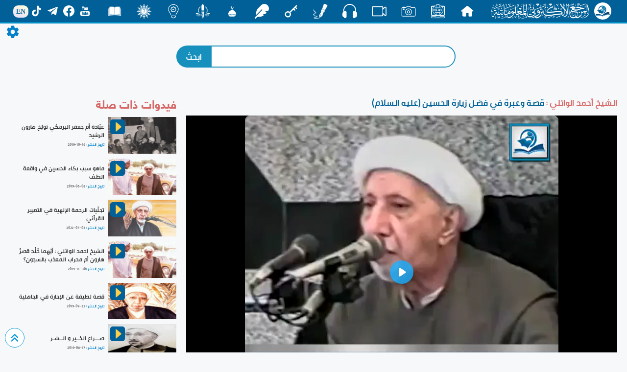

--- FILE ---
content_type: text/html; charset=UTF-8
request_url: https://almerja.net/video/watching.php?id=2148
body_size: 8555
content:


<!doctype html>
<html>
<head>
<meta charset="utf-8">
	<link rel="stylesheet" href="css/bootstrap.css">
	<link rel="stylesheet" href="css/css.0.0.2.css">
	<link rel="stylesheet" href="../aliCss/nightMode.0.0.0.css">
	<link rel="stylesheet" href="css/secreenResize.0.0.0.css">
	<link rel='stylesheet' href='css/fonts/fonts.css'>    

	<script type="text/javascript" src="js/jquery-3.3.1.min.js"></script>
	<link rel="shortcut icon" href="img/w_img/logo.png">
	<meta name="viewport" content="width=device-width, initial-scale=1">
<!-- Google Analytics -->
<script async src="https://www.googletagmanager.com/gtag/js?id=G-0C5CWLLYW6"></script>
<script>
  window.dataLayer = window.dataLayer || [];
  function gtag(){dataLayer.push(arguments);}
  gtag('js', new Date());

  gtag('config', 'G-0C5CWLLYW6');
</script>
<!-- End Google Analytics -->	
	
	<link rel="stylesheet" href="build/player4.css" />

<script>
      window.dataLayer = window.dataLayer || [];
      function gtag() {
        dataLayer.push(arguments);
      }
      gtag('js', new Date());
      gtag('config', 'UA-132699580-1');
</script>


      <meta charset="utf-8"> 
      <meta property="og:url"                content="http://almerja.com/video/watching.php?id=2148" />
      <meta property="og:type"               content="article" />
      <meta property="og:title"              content="قصة وعبرة في فضل زيارة الحسين (عليه السلام)" />
      <meta property="og:description"        content="المرجع الالكتروني للمعلوماتية" />
      <meta property="og:image"              content="http://almerja.com/video/img/small/1629445822-9629.jpg" />

      <meta property="og:site_name" content="almerja.com/video">

<title>
قصة وعبرة في فضل زيارة الحسين (عليه السلام)</title>
 </head>
 
<body dir="rtl" data-mode="light">
<div id="loader">
  <div class="spinner"></div>
</div>
<div id="content" style="display:block;">
	
<style>
#header{
	position: sticky;
	top: 0;
	z-index: 10;
	background-color: rgba(0,96,151,1);
	border-bottom: 3px solid #008ec5;
	padding: 0px 20px;
	display: flex;
	align-items: center;
	justify-content:space-around;
	color: #fff;
	user-select: none;
}
#header #h_r{
	display: flex;
	align-items: center;
	padding: 5px;
}
#header #h_r p:nth-child(1){
	width: 35px;
	height: 35px;
	background-color: #fff;
	border-radius: 50%;
	margin-left: 10px;
	display: flex;
	align-items: center;
	text-align: center;
}
#header #h_r p a{
	display: flex;
	align-items: center;
	text-align: center;		
}
#header #h_r p:nth-child(1) img{
	width: 35px;
	height: auto;
}
#header #h_r p:nth-child(2){
	display: flex;
	align-items: center;
}
#header #h_r p:nth-child(2) img{
	width: 200px;
	height: auto;
}
.h_c{
	display: flex;
	flex-wrap: wrap;
	align-items: center;
}
.h_c a{text-decoration: none;}
.h_c p{
	overflow: hidden;
	margin: 0;
	padding: 0;
	position: relative;
	text-align: center;
	min-width: 60px;
	min-height: 28px;
	max-height: 35px;
	display: flex;
	align-items: flex-start;
	justify-content: center;
	font-family: aliMath;
}
.h_c p span{
	position: absolute;
	left: 50%;
	transform: translateX(-50%);	
	transition: all 0.2s ease;
	bottom: -40px;
	color: #eee;
	font-weight: bold;
}
.h_c img{
	position: relative;
	transition: all 0.2s ease;
	width: 30px;
}
.h_c p{
	transition: all 0.1s ease;
	border-radius: 10px;
}
	#header .h_c p:hover{
		color: rgba(0,96,151,1);
		background-color: #fff;
	}
#header .h_c p:hover img{
	transform: translateY(-130%) scale(0);
}
#header .h_c p:hover span{
	color: rgba(0,96,151,1);
	bottom: -50%;
	transform: translate(-50%,-65%);
}
.h_l{
	display: flex;
	align-items: center;
	flex-wrap: wrap;
}
.h_l span{
	position: relative;
	background: -webkit-linear-gradient(290deg, rgb(233, 222, 250) 0%, rgb(251, 252, 219) 100%);
	background: -o-linear-gradient(290deg, rgb(233, 222, 250) 0%, rgb(251, 252, 219) 100%);
	background: linear-gradient(20deg, rgb(233, 222, 250) 0%, rgb(251, 252, 219) 100%);
	color: rgba(0,96,151,0.9);
	padding: 2.5px 6px;
	border-radius: 10px;
	margin-top: 2px;
	font-family: tahoma;
	font-size: 14px;
	font-weight: bold;
	transition: all 0.3s ease;
}
.h_l span:hover{
	transform: scale(1.2);
}
.h_l a{
	text-decoration: none;
	color: #fff;
	display: flex;
	flex-direction: column;
	align-items: center;
	justify-content: center;
}
.h_l a:hover{
	color: #FFDE4D;
}
.h_l img{
	width: 23px;
	height: auto;
	margin: 0 5px;
	position: relative;
	transition: all 0.3s ease;
}
.h_l img:hover{
	transform: scale(1.2);
}
.hiddenList{
	transform: scale(0.1) rotate(45deg);
	opacity: 0;
	min-width: 180px;
	padding: 20px 10px;
	position: fixed;
	z-index: 3;
	transition: all 0.3s ease;
	top: 60px;
	left: -210px;
	background: linear-gradient(109.6deg, rgb(69, 179, 224) 11.2%, rgb(102, 51, 153) 100.2%);
	background-size: cover;
	border-radius: 10px;
	border: 1px solid #ddd;
}
	.hiddenList_action{
		transform: translateX(220px) scale(1);
		opacity: 0.8;
	}
	.hiddenList .h_l{		
		justify-content: center;
		padding: 5px;
		border-radius: 20px;
		border: 2px solid rgba(255,255,255,0.2);
	}
	.hiddenList .h_c{
		margin-top: 20px;
		display: block;
	}
	.hiddenList .h_c p{
		width: auto;
		justify-content: flex-start;
		position: relative;
		transition: all 0.3s ease;
		margin-top: 2px;
	}
	.hiddenList .h_c p:hover{
		padding-right: 10px;
	}
	.hiddenList .h_c span{
		position:static;
	}
	.hiddenList .h_c p a{
		display: flex;	
		align-items: center;
	}	
	/*Nav Icon */
.nav-icon-5{
  width: 35px;
  height: 30px;
  margin: 0px 10px;
  position: fixed;
  z-index: 999;
  left: 10px;
  top: 9px;
  cursor: pointer;
  display: none;
}
.nav-icon-5 span{
  background-color: #fff;
  position: absolute;
  border-radius: 2px;
  transition: .3s cubic-bezier(.8, .5, .2, 1.4);
  width:100%;
  height: 4px;
  transition-duration: 500ms
}
.nav-icon-5:hover span{
  background: linear-gradient(135deg, #f5f7fa 0%, #c3cfe2 100%);
}
.nav-icon-5 span:nth-child(1){
  top:0px;
  left: 0px;
}
.nav-icon-5 span:nth-child(2){
  top:10px;
  left: 0px;
  opacity:1;
}
.nav-icon-5 span:nth-child(3){
  bottom:6px;
  left: 0px;
}
.web_mode{
	width: 40px;height: 40px;border-radius:50%;background-color:#006097;display: flex;align-items: center;justify-content:center;
}
.web_mode img{
	max-width:25px;height: auto;
}
@media only screen and (max-width: 1150px) {
	#header{
		justify-content: flex-start;
	}
	#header .h_l{
		display: none;
	}
	.nav-icon-5{
		display: block;
	}
}
@media only screen and (max-width: 1000px) {
	#header .h_c{
		display: none;
	}
}		
</style>	
	
  <div class="icon nav-icon-5">
    <span></span>
    <span></span>
    <span></span>
  </div>

	
	
	
<div id="header">
	<div id="h_r">
		<p>
			<a href="https://almerja.com/">
				<img style="margin-left: 10px;" src="https://almerja.com/aliImg/img24/logo.png" />
			</a>
		</p>
		<p>
			<a href="https://almerja.com/">
				<img src="https://almerja.com/aliImg/img24/webName.png" />
			</a>
		</p>
	</div>
	<div class="h_c">
		<p>
			<a href="index.php">
				<img src="https://almerja.com/aliImg/img24/home.svg" />
				<span> الرئيسية </span>
			</a>
		</p>		
		<p>
			<a href="https://www.almerja.com/almerjaNews.php">
				<img src="https://almerja.com/aliImg/img24/news.svg" />
				<span> الأخبار </span>
			</a>
		</p>		
		<p>
			<a href="https://almerja.com/ph">
				<img src="https://almerja.com/aliImg/img24/ph.svg" />
				<span> صور </span>
			</a>
		</p>
		<p>
			<a href="https://almerja.com/video/">
				<img src="https://almerja.com/aliImg/img24/video.svg" />
				<span> فيديو </span>
			</a>
		</p>
		<p>
			<a href="https://almerja.com/sound/">
				<img src="https://almerja.com/aliImg/img24/sound.svg" />
				<span> صوت </span>
			</a>
		</p>	
		<p>
			<a href="https://www.almerja.com/aklam/index.php">
				<img src="https://almerja.com/aliImg/img24/aklam.png" />
				<span> أقلام </span>
			</a>
		</p>
		<p>
			<a href="https://www.almerja.com/key/index.php">
				<img src="https://www.almerja.com/aliImg/img24/key.svg" />
				<span> مفتاح </span>
			</a>
		</p>		
		<p>
			<a href="https://almerja.com/reshafat/">
				<img src="https://almerja.com/aliImg/img24/rashafat.svg" />
				<span> رشفات </span>
			</a>
		</p>		
		<p>
			<a href="https://www.almerja.com/mshkat/">
				<img src="https://almerja.com/aliImg/img24/mshkat.svg" />
				<span> المشكاة </span>
			</a>
		</p>
		<p>
			<a href="https://almerja.com/leaflet/index.php">
				<img src="https://almerja.com/aliImg/img24/mnshoor_w.png" />
				<span> منشور </span>
			</a>
		</p>
		<p>
			<a href="https://www.almerja.com/azaat/index.php">
				<img src="https://almerja.com/aliImg/img24/idea.svg" />
				<span> اضاءات </span>
			</a>
		</p>		
		<p>
			<a href="https://www.almerja.com/thaqef/index.php">
				<img src="https://almerja.com/aliImg/img24/thaqef.png" />
				<span> ثقف </span>
			</a>
		</p>
		<p>
			<a href="https://www.almerja.com/story.php">
				<img src="https://almerja.com/aliImg/story.png" />
				<span> قصص </span>
			</a>
		</p>		
	</div>
	<div class="h_l">
		<a href="https://www.youtube.com/@almerja"><img src="https://almerja.com/aliImg/img24/youtube.svg" /></a>
		<a href="https://www.facebook.com/almerjawebsite"><img src="https://almerja.com/aliImg/img24/facebook.svg" /></a>
		<a href="https://t.me/almerjaweb"><img src="https://almerja.com/aliImg/img24/telegram.svg" /></a>
		<a href="https://www.tiktok.com/@almerja"><img src="https://almerja.com/aliImg/img24/tiktok.svg" /></a>
		<a href="https://almerja.com/en/">
			<span>EN</span>
		</a>
	</div>
</div>
<!--	<div id="en" style="display: flex;">
		<div class="enGo" alt="en">
			<span><a href="en/">EN</a></span>
		</div>	
	</div> -->




<div class="hiddenList">
	<div class="h_l">1</div>
	<div class="h_c"></div>	
</div>	



<script>

	var SoHiddenList = $('#header .h_l').html();
	var webSec = $('#header .h_c').html();
	$('.hiddenList .h_l').html(SoHiddenList);
	$('.hiddenList .h_c').html(webSec);
	
	


	$('.nav-icon-5').click(function(){
		$('.hiddenList').fadeIn().toggleClass('hiddenList_action');
	})

$(window).resize(function() {
    //do something

    var width = $(document).width();
    if(width>930){
		$('.hiddenList').removeClass('hiddenList_action');
	}
});	
	
	
	
</script>		

	<style>
		.h_c p {font-family:PNU}
		#header .h_c p:hover span{bottom: -7px;}
	</style>
	
<div id="setting" style="font-family:PNU;">
	<img id="setting-icon" src="../aliImg/setting.png">
	<div id="list">
		<div style="display: flex;align-items: center;justify-content: space-around;">
			الوضع الليلي
			<div class="web_mode">
				<img src="../aliImg/moon.svg">
			</div>
		</div>
	</div>
</div>
	
	
	<div id="intNightMode">0</div>	
 
	
	<div id="background"></div>
	<div id="return-to-top" >
		<img class="img-responsive" src="img/w_img/top.svg" />
    </div>  	
	
	
	



    
	
    <div id="header-margin"></div>	
	
	<form method="get" action="search.php">
	<div class="search">
		<div>			
				<input id="s-t" name="search" type="text" autocomplete="off" />
				<input name="submit" type="submit" value="ابحث" />	
			<div id="searchResult" style="background:#fff;padding:3px 10px;width:100%;position:absolute;top:55px;z-index:9;border-radius:10px;border:1px solid #bbb;-webkit-box-shadow: 0 0 10px 1px #bbb;box-shadow: 0 0 10px 1px #bbb;display:none;">
			</div>
		</div>
	</div>
	</form>	

<script>
$(document).ready(function(){
	$('body').click(function(){
		$('#searchResult').hide();
	})
            $('#s-t').keyup(function(e){				
                  e.preventDefault();
                  var minlength = 2,
                      text = $(this).val();
            if (text.length >= minlength ) {
              $.ajax({
                type: 'POST',
                url: 'result.php',
                data: {txt: text},
                success: function(data){
                  $("#searchResult").html(data);
                }
              });
            }else{
				$('#searchResult').hide();
			}
            });
});		
</script>	
	




<span id="lg" style="display:none;">img/video/1629445822-1263.mp4</span>
<div class="watchingVideo">
	<div id="right">
		<h3>
			<span><a href="archive.php?fid=7">الشيخ أحمد الوائلي : </a></span>
			<s id="w-title">قصة وعبرة في فضل زيارة الحسين (عليه السلام)</s>
		</h3>

<!--video player-->
	<div class="video">
		<video style="max-height:95vh;" style="width:100%;max-width:600px;border-radius: 0;" autoplay poster="https://www.almerja.com/video/img/small/1629445822-9629.jpg" id="player" >
		<source src="img/video/1629445822-1263.mp4" type="video/mp4" size="576" />
			<source src="img/video/small/1629445822-1263.mp4" type="video/mp4" size="240" />		
		
		</video>
	</div>	
<!--video player-->


		<div id="like-seen">
			<div id="seen">
		<!--		<img onClick="da()" title="تحميل" style="width: 35px;cursor: pointer;" src="img/w_img/download.svg" /> -->
			    <a href="img/video/1629445822-1263.mp4" download="قصة وعبرة في فضل زيارة الحسين (عليه السلام).mp4">
				  <img title="تحميل" class="download" style="width: 35px;cursor: pointer;" src="img/w_img/download.svg" />
			    </a>
				<img id="share" class="share" title="مشاركة" style="width: 35px;" src="img/w_img/share.svg" />
				<img class="seen" src="img/w_img/uses.png" />
				<p>3812</p>				
			</div>
			<div id="like">
				<p>هل اعجبك الفيديو ؟</p>
				<p><img onClick="like(2148)" class="img-responsive" src="img/w_img/like.png" /></p>
			</div>		
		</div>
				
		<h4>الفيديوهات الأكثر اعجاباً  </h4>
		<div id="topLike">
						<div>
			  <img class="img-responsive" src="https://almerja.com/video/img/small/1584184720-7340.jpg" alt="نصائح سماحة السيد (دام ظلّه) للشباب المؤمن" />
			  <img src="img/w_img/videocamera3.png" />
				<a href="watching.php?id=1510">
				<p>
					نصائح سماحة السيد (دام ظلّه) للشباب المؤمن				</p>
				</a>
			</div>
						<div>
			  <img class="img-responsive" src="https://almerja.com/video/img/small/1716381484-3724.jpg" alt="كيف نظّم الإسلام العلاقات الأسريّة؟" />
			  <img src="img/w_img/videocamera3.png" />
				<a href="watching.php?id=3311">
				<p>
					كيف نظّم الإسلام العلاقات الأسريّة؟				</p>
				</a>
			</div>
						<div>
			  <img class="img-responsive" src="https://almerja.com/video/img/small/1560156621-7744.jpg" alt="فاتقوا فتنةً لا تصيبنَّ الذينَ ظلموا منكُم خاصّةً، أمّا وقد وقعتْ الفتنةُ فحاولوا إطفاءَها" />
			  <img src="img/w_img/videocamera3.png" />
				<a href="watching.php?id=299">
				<p>
					فاتقوا فتنةً لا تصيبنَّ الذينَ ظلموا منكُم خاصّةً، أمّا وقد وقعتْ الفتنةُ فحاولوا إطفاءَها				</p>
				</a>
			</div>
						<div>
			  <img class="img-responsive" src="https://almerja.com/video/img/small/1560156559-7285.jpg" alt="لا تغلبنّكُم الأفكارُ الضيقةُ والانانياتُ الشخصيّةُ" />
			  <img src="img/w_img/videocamera3.png" />
				<a href="watching.php?id=298">
				<p>
					لا تغلبنّكُم الأفكارُ الضيقةُ والانانياتُ الشخصيّةُ				</p>
				</a>
			</div>
						<div>
			  <img class="img-responsive" src="https://almerja.com/video/img/small/1705053291-5810.jpg" alt="مِنْ وَصيّةِ الإمامِ الصادقِ عليهِ السَّلامُ لعَبدِ اللهِ بنِ جُندَب - 7 -" />
			  <img src="img/w_img/videocamera3.png" />
				<a href="watching.php?id=3033">
				<p>
					مِنْ وَصيّةِ الإمامِ الصادقِ عليهِ السَّلامُ لعَبدِ اللهِ بنِ جُندَب - 7 -				</p>
				</a>
			</div>
						<div>
			  <img class="img-responsive" src="https://almerja.com/video/img/small/1609172447-7558.jpg" alt="  عقيدَتُنا في البَدَاء " />
			  <img src="img/w_img/videocamera3.png" />
				<a href="watching.php?id=1852">
				<p>
					  عقيدَتُنا في البَدَاء 				</p>
				</a>
			</div>
						<div>
			  <img class="img-responsive" src="https://almerja.com/video/img/small/1712295264-1538.jpg" alt="من سيرة أمير المؤمنين (عليه السلام) في شهر رمضان" />
			  <img src="img/w_img/videocamera3.png" />
				<a href="watching.php?id=3202">
				<p>
					من سيرة أمير المؤمنين (عليه السلام) في شهر رمضان				</p>
				</a>
			</div>
						<div>
			  <img class="img-responsive" src="https://almerja.com/video/img/small/1716381160-2521.jpg" alt="مبادئ الإسلام في تنظيم الأسرة الصالحة" />
			  <img src="img/w_img/videocamera3.png" />
				<a href="watching.php?id=3310">
				<p>
					مبادئ الإسلام في تنظيم الأسرة الصالحة				</p>
				</a>
			</div>
						<div>
			  <img class="img-responsive" src="https://almerja.com/video/img/small/1560145629-7811.jpg" alt="ليهتمْ طلاّبُ العلمِ الجامعيِّ والأساتذةِ فيهِ بالإحاطةِ بما يتعلّقُ بمجالِ تخصُّصِهم" />
			  <img src="img/w_img/videocamera3.png" />
				<a href="watching.php?id=236">
				<p>
					ليهتمْ طلاّبُ العلمِ الجامعيِّ والأساتذةِ فيهِ بالإحاطةِ بما يتعلّقُ بمجالِ تخصُّصِهم				</p>
				</a>
			</div>
						<div>
			  <img class="img-responsive" src="https://almerja.com/video/img/small/1665138698-8526.jpg" alt="مِن وصيّةِ النَّبيِّ الأعظمِ مُحَمَّدٍ-صلّى اللهُ عليهِ وآلهِ- لأبي ذرٍّ الغِفَاريِّ ( 11 )" />
			  <img src="img/w_img/videocamera3.png" />
				<a href="watching.php?id=2501">
				<p>
					مِن وصيّةِ النَّبيِّ الأعظمِ مُحَمَّدٍ-صلّى اللهُ عليهِ وآلهِ- لأبي ذرٍّ الغِفَاريِّ ( 11 )				</p>
				</a>
			</div>
						<div>
			  <img class="img-responsive" src="https://almerja.com/video/img/small/1629982695-5186.jpg" alt="عبيرُ كَربلاء" />
			  <img src="img/w_img/videocamera3.png" />
				<a href="watching.php?id=2156">
				<p>
					عبيرُ كَربلاء				</p>
				</a>
			</div>
						<div>
			  <img class="img-responsive" src="https://almerja.com/video/img/small/1560145769-7284.jpg" alt="ليهتمَّ أحدكُم بخُلُقِ من يتزوجَها ودينِها ومنبتِها، ولا يبالغنَّ في الاهتمامِ بالجمالِ والمظهرِ" />
			  <img src="img/w_img/videocamera3.png" />
				<a href="watching.php?id=237">
				<p>
					ليهتمَّ أحدكُم بخُلُقِ من يتزوجَها ودينِها ومنبتِها، ولا يبالغنَّ في الاهتمامِ بالجمالِ والمظهرِ				</p>
				</a>
			</div>
						<div>
			  <img class="img-responsive" src="https://almerja.com/video/img/small/1599384725-2674.jpg" alt="مؤسَّسَاتُنا العامِلَةُ في أزمَةِ كورونا" />
			  <img src="img/w_img/videocamera3.png" />
				<a href="watching.php?id=1699">
				<p>
					مؤسَّسَاتُنا العامِلَةُ في أزمَةِ كورونا				</p>
				</a>
			</div>
						<div>
			  <img class="img-responsive" src="https://almerja.com/video/img/small/1661947471-1425.jpg" alt="مِن وصيّةِ النَّبيِّ الأعظمِ مُحَمَّدٍ-صلّى اللهُ عليهِ وآلهِ- لأبي ذرٍّ الغِفَاريِّ ( 10 )" />
			  <img src="img/w_img/videocamera3.png" />
				<a href="watching.php?id=2480">
				<p>
					مِن وصيّةِ النَّبيِّ الأعظمِ مُحَمَّدٍ-صلّى اللهُ عليهِ وآلهِ- لأبي ذرٍّ الغِفَاريِّ ( 10 )				</p>
				</a>
			</div>
						<div>
			  <img class="img-responsive" src="https://almerja.com/video/img/small/1600589507-4930.jpg" alt="مواقفُ المرجعيّةِ الدينيّةِ العُليا في جُملةٍ من القضايا العراقيّةِ المُهمّةِ" />
			  <img src="img/w_img/videocamera3.png" />
				<a href="watching.php?id=1721">
				<p>
					مواقفُ المرجعيّةِ الدينيّةِ العُليا في جُملةٍ من القضايا العراقيّةِ المُهمّةِ				</p>
				</a>
			</div>
						<div>
			  <img class="img-responsive" src="https://almerja.com/video/img/small/1597828211-9941.jpg" alt="إستفتاءٌ حولَ مراسِمِ عزاءِ الإمامِ الحُسينِ (عليهِ السّلامُ) في شَهرِ المُحرّمِ الحرامِ" />
			  <img src="img/w_img/videocamera3.png" />
				<a href="watching.php?id=1665">
				<p>
					إستفتاءٌ حولَ مراسِمِ عزاءِ الإمامِ الحُسينِ (عليهِ السّلامُ) في شَهرِ المُحرّمِ الحرامِ				</p>
				</a>
			</div>
						<div>
			  <img class="img-responsive" src="https://almerja.com/video/img/small/1670336911-5724.jpg" alt="بيعة الغدير.. تنصيبٌ سماويّ" />
			  <img src="img/w_img/videocamera3.png" />
				<a href="watching.php?id=2520">
				<p>
					بيعة الغدير.. تنصيبٌ سماويّ				</p>
				</a>
			</div>
						<div>
			  <img class="img-responsive" src="https://almerja.com/video/img/small/1708322990-8941.jpg" alt="أوبريت (عهد الخدامة) ..عهدُ الوفاءِ وميثاقُ الولاءِ لسيّد الماءِ" />
			  <img src="img/w_img/videocamera3.png" />
				<a href="watching.php?id=3120">
				<p>
					أوبريت (عهد الخدامة) ..عهدُ الوفاءِ وميثاقُ الولاءِ لسيّد الماءِ				</p>
				</a>
			</div>
						<div>
			  <img class="img-responsive" src="https://almerja.com/video/img/small/1616064611-7373.jpg" alt="ما الدليل على صحة السجود على التربة الحسينية؟" />
			  <img src="img/w_img/videocamera3.png" />
				<a href="watching.php?id=1944">
				<p>
					ما الدليل على صحة السجود على التربة الحسينية؟				</p>
				</a>
			</div>
						<div>
			  <img class="img-responsive" src="https://almerja.com/video/img/small/1711717550-6651.jpg" alt="صاحب اللثام | الرادود علي العنبر" />
			  <img src="img/w_img/videocamera3.png" />
				<a href="watching.php?id=3181">
				<p>
					صاحب اللثام | الرادود علي العنبر				</p>
				</a>
			</div>
						<div>
			  <img class="img-responsive" src="https://almerja.com/video/img/small/1613060350-3088.jpg" alt="قصة لطيفة (الناس أعداء ما جهلوا)" />
			  <img src="img/w_img/videocamera3.png" />
				<a href="watching.php?id=1905">
				<p>
					قصة لطيفة (الناس أعداء ما جهلوا)				</p>
				</a>
			</div>
						<div>
			  <img class="img-responsive" src="https://almerja.com/video/img/small/1560056481-8670.jpg" alt="ما هو معنى الحياة و الموت عند الامام الحسين (عليه السلام)؟" />
			  <img src="img/w_img/videocamera3.png" />
				<a href="watching.php?id=127">
				<p>
					ما هو معنى الحياة و الموت عند الامام الحسين (عليه السلام)؟				</p>
				</a>
			</div>
						<div>
			  <img class="img-responsive" src="https://almerja.com/video/img/small/1562327912-8887.jpg" alt=" في عيد الام ... قصيدة رائعة للشيخ احمد الوائلي (رضوان الله عليه)" />
			  <img src="img/w_img/videocamera3.png" />
				<a href="watching.php?id=1095">
				<p>
					 في عيد الام ... قصيدة رائعة للشيخ احمد الوائلي (رضوان الله عليه)				</p>
				</a>
			</div>
						<div>
			  <img class="img-responsive" src="https://almerja.com/video/img/small/1638182084-6724.jpg" alt="لا تستعجلِ الحُكمَ على الآخرين" />
			  <img src="img/w_img/videocamera3.png" />
				<a href="watching.php?id=2261">
				<p>
					لا تستعجلِ الحُكمَ على الآخرين				</p>
				</a>
			</div>
			
		</div>
		
	</div>
	
	<script>
		function like(id){
			var pageN = parseInt(id);
					  $.ajax({
					   type: 'POST',
						url: 'like.php',
					   data: {id:id},
					   beforeSend: function(){
						  $('#like').html(
							  '<div>'+
								 '<img style="max-width:40px;height:auto;" src="img/w_img/loading.gif" />'+
							  '</div>'
						  );
					   },
					   success: function(data){
						  $('body').append(data);                              				                          
					   }
					   });		
		}		
	</script>
	
		<div id="left">


		<h3> فيدوات ذات صلة </h3>
				<div class="related-v">
			<div>
				<a href="watching.php?id=1275">
					<img class="img-responsive" child="1" src="https://almerja.com/video/img/small/1571208589-9243.jpg" alt="عبّادة أم جعفر البرمكي  توبّخ هارون الرشيد" />
					<img class="img-responsive" child="2" src="img/w_img/play.png" />
				</a>

			</div>
			<div>
				<p><a href="watching.php?id=1275">عبّادة أم جعفر البرمكي  توبّخ هارون الرشيد</a></p>
				<p>
					<span>تاريخ النشر :</span>
					<span dir="ltr">2019-10-16</span>
				
				</p>
			</div>
		</div>
				<div class="related-v">
			<div>
				<a href="watching.php?id=117">
					<img class="img-responsive" child="1" src="https://almerja.com/video/img/small/1560005329-3356.jpg" alt="ماهو سبب بكاء الحسين في واقعة الطف" />
					<img class="img-responsive" child="2" src="img/w_img/play.png" />
				</a>

			</div>
			<div>
				<p><a href="watching.php?id=117">ماهو سبب بكاء الحسين في واقعة الطف</a></p>
				<p>
					<span>تاريخ النشر :</span>
					<span dir="ltr">2019-06-08</span>
				
				</p>
			</div>
		</div>
				<div class="related-v">
			<div>
				<a href="watching.php?id=2434">
					<img class="img-responsive" child="1" src="https://almerja.com/video/img/small/1656851127-1817.jpg" alt="تجلّيات الرحمة الإلهية في التعبير القرآني" />
					<img class="img-responsive" child="2" src="img/w_img/play.png" />
				</a>

			</div>
			<div>
				<p><a href="watching.php?id=2434">تجلّيات الرحمة الإلهية في التعبير القرآني</a></p>
				<p>
					<span>تاريخ النشر :</span>
					<span dir="ltr">2022-07-03</span>
				
				</p>
			</div>
		</div>
				<div class="related-v">
			<div>
				<a href="watching.php?id=1395">
					<img class="img-responsive" child="1" src="https://almerja.com/video/img/small/1575112436-8709.jpg" alt="الشيخ احمد الوائلي : أيّهما خَلُد  قصرُ هارون أم محراب المعذب بالسجون؟" />
					<img class="img-responsive" child="2" src="img/w_img/play.png" />
				</a>

			</div>
			<div>
				<p><a href="watching.php?id=1395">الشيخ احمد الوائلي : أيّهما خَلُد  قصرُ هارون أم محراب المعذب بالسجون؟</a></p>
				<p>
					<span>تاريخ النشر :</span>
					<span dir="ltr">2019-11-30</span>
				
				</p>
			</div>
		</div>
				<div class="related-v">
			<div>
				<a href="watching.php?id=1232">
					<img class="img-responsive" child="1" src="https://almerja.com/video/img/small/1569145883-7829.jpg" alt="قصة لطيفة عن الإجارة في الجاهلية" />
					<img class="img-responsive" child="2" src="img/w_img/play.png" />
				</a>

			</div>
			<div>
				<p><a href="watching.php?id=1232">قصة لطيفة عن الإجارة في الجاهلية</a></p>
				<p>
					<span>تاريخ النشر :</span>
					<span dir="ltr">2019-09-22</span>
				
				</p>
			</div>
		</div>
				<div class="related-v">
			<div>
				<a href="watching.php?id=530">
					<img class="img-responsive" child="1" src="https://almerja.com/video/img/small/1560768308-9399.jpg" alt="صـــراع الخــير و الــشـر" />
					<img class="img-responsive" child="2" src="img/w_img/play.png" />
				</a>

			</div>
			<div>
				<p><a href="watching.php?id=530">صـــراع الخــير و الــشـر</a></p>
				<p>
					<span>تاريخ النشر :</span>
					<span dir="ltr">2019-06-17</span>
				
				</p>
			</div>
		</div>
				<div class="related-v">
			<div>
				<a href="watching.php?id=1984">
					<img class="img-responsive" child="1" src="https://almerja.com/video/img/small/1618398975-3602.jpg" alt="لعن الله المتشبّهين بالنساء والمتشبّهات بالرجال" />
					<img class="img-responsive" child="2" src="img/w_img/play.png" />
				</a>

			</div>
			<div>
				<p><a href="watching.php?id=1984">لعن الله المتشبّهين بالنساء والمتشبّهات بالرجال</a></p>
				<p>
					<span>تاريخ النشر :</span>
					<span dir="ltr">2021-04-14</span>
				
				</p>
			</div>
		</div>
				<div class="related-v">
			<div>
				<a href="watching.php?id=1353">
					<img class="img-responsive" child="1" src="https://almerja.com/video/img/small/1573720323-1466.jpg" alt="الشيخ احمد الوائلي : لماذا يُعدُّ المرتد خطراً على الأمة الإسلامية" />
					<img class="img-responsive" child="2" src="img/w_img/play.png" />
				</a>

			</div>
			<div>
				<p><a href="watching.php?id=1353">الشيخ احمد الوائلي : لماذا يُعدُّ المرتد خطراً على الأمة الإسلامية</a></p>
				<p>
					<span>تاريخ النشر :</span>
					<span dir="ltr">2019-11-14</span>
				
				</p>
			</div>
		</div>
				<div class="related-v">
			<div>
				<a href="watching.php?id=597">
					<img class="img-responsive" child="1" src="https://almerja.com/video/img/small/1560863365-3626.jpg" alt="الله يأمر بالإحسان للمسلم و الكافر" />
					<img class="img-responsive" child="2" src="img/w_img/play.png" />
				</a>

			</div>
			<div>
				<p><a href="watching.php?id=597">الله يأمر بالإحسان للمسلم و الكافر</a></p>
				<p>
					<span>تاريخ النشر :</span>
					<span dir="ltr">2019-06-18</span>
				
				</p>
			</div>
		</div>
				<div class="related-v">
			<div>
				<a href="watching.php?id=2868">
					<img class="img-responsive" child="1" src="https://almerja.com/video/img/small/1694172305-1432.jpg" alt="مأساة التفجّر السكاني" />
					<img class="img-responsive" child="2" src="img/w_img/play.png" />
				</a>

			</div>
			<div>
				<p><a href="watching.php?id=2868">مأساة التفجّر السكاني</a></p>
				<p>
					<span>تاريخ النشر :</span>
					<span dir="ltr">2023-09-08</span>
				
				</p>
			</div>
		</div>
				<div class="related-v">
			<div>
				<a href="watching.php?id=2290">
					<img class="img-responsive" child="1" src="https://almerja.com/video/img/small/1640185409-4872.jpg" alt="الرغيف.. سلاح الظالمين لتركيع الشعوب واستعبادها" />
					<img class="img-responsive" child="2" src="img/w_img/play.png" />
				</a>

			</div>
			<div>
				<p><a href="watching.php?id=2290">الرغيف.. سلاح الظالمين لتركيع الشعوب واستعبادها</a></p>
				<p>
					<span>تاريخ النشر :</span>
					<span dir="ltr">2021-12-22</span>
				
				</p>
			</div>
		</div>
				<div class="related-v">
			<div>
				<a href="watching.php?id=2573">
					<img class="img-responsive" child="1" src="https://almerja.com/video/img/small/1679127024-6592.jpg" alt="هل الوالدن مسؤولان عن سعادة الأبناء وشقائهم؟" />
					<img class="img-responsive" child="2" src="img/w_img/play.png" />
				</a>

			</div>
			<div>
				<p><a href="watching.php?id=2573">هل الوالدن مسؤولان عن سعادة الأبناء وشقائهم؟</a></p>
				<p>
					<span>تاريخ النشر :</span>
					<span dir="ltr">2023-03-18</span>
				
				</p>
			</div>
		</div>
				<div class="related-v">
			<div>
				<a href="watching.php?id=741">
					<img class="img-responsive" child="1" src="https://almerja.com/video/img/small/1561279406-8159.jpg" alt="من يفسد المجتمع؟" />
					<img class="img-responsive" child="2" src="img/w_img/play.png" />
				</a>

			</div>
			<div>
				<p><a href="watching.php?id=741">من يفسد المجتمع؟</a></p>
				<p>
					<span>تاريخ النشر :</span>
					<span dir="ltr">2019-06-23</span>
				
				</p>
			</div>
		</div>
				<div class="related-v">
			<div>
				<a href="watching.php?id=872">
					<img class="img-responsive" child="1" src="https://almerja.com/video/img/small/1561708860-6868.jpg" alt="إكرام الكريم والترفع عن اللئيم" />
					<img class="img-responsive" child="2" src="img/w_img/play.png" />
				</a>

			</div>
			<div>
				<p><a href="watching.php?id=872">إكرام الكريم والترفع عن اللئيم</a></p>
				<p>
					<span>تاريخ النشر :</span>
					<span dir="ltr">2019-06-28</span>
				
				</p>
			</div>
		</div>
				<div class="related-v">
			<div>
				<a href="watching.php?id=1189">
					<img class="img-responsive" child="1" src="https://almerja.com/video/img/small/1567686062-7121.jpg" alt="بعض الأشخاص أكبر من الدنيا" />
					<img class="img-responsive" child="2" src="img/w_img/play.png" />
				</a>

			</div>
			<div>
				<p><a href="watching.php?id=1189">بعض الأشخاص أكبر من الدنيا</a></p>
				<p>
					<span>تاريخ النشر :</span>
					<span dir="ltr">2019-09-05</span>
				
				</p>
			</div>
		</div>
				<div class="related-v">
			<div>
				<a href="watching.php?id=1580">
					<img class="img-responsive" child="1" src="https://almerja.com/video/img/small/1589218194-1028.jpg" alt="حكمة الصوم التماسك أمام الشهوات" />
					<img class="img-responsive" child="2" src="img/w_img/play.png" />
				</a>

			</div>
			<div>
				<p><a href="watching.php?id=1580">حكمة الصوم التماسك أمام الشهوات</a></p>
				<p>
					<span>تاريخ النشر :</span>
					<span dir="ltr">2020-05-11</span>
				
				</p>
			</div>
		</div>
				<div class="related-v">
			<div>
				<a href="watching.php?id=2883">
					<img class="img-responsive" child="1" src="https://almerja.com/video/img/small/1694177359-6630.jpg" alt="المثل العليا بين القرآن الكريم والشعر" />
					<img class="img-responsive" child="2" src="img/w_img/play.png" />
				</a>

			</div>
			<div>
				<p><a href="watching.php?id=2883">المثل العليا بين القرآن الكريم والشعر</a></p>
				<p>
					<span>تاريخ النشر :</span>
					<span dir="ltr">2023-09-08</span>
				
				</p>
			</div>
		</div>
				<div class="related-v">
			<div>
				<a href="watching.php?id=851">
					<img class="img-responsive" child="1" src="https://almerja.com/video/img/small/1561468164-2164.jpg" alt="مسؤولية الكلمة ... عليكم الحذر !!... من روائع الشيخ أحمد الوائلي (قدس سره)" />
					<img class="img-responsive" child="2" src="img/w_img/play.png" />
				</a>

			</div>
			<div>
				<p><a href="watching.php?id=851">مسؤولية الكلمة ... عليكم الحذر !!... من روائع الشيخ أحمد الوائلي (قدس سره)</a></p>
				<p>
					<span>تاريخ النشر :</span>
					<span dir="ltr">2019-06-25</span>
				
				</p>
			</div>
		</div>
		
	
	</div>
		
	
	
</div>

<style>
    #shareCotent div p {
        display:inline-block;
    }
    #shareCotent div{
        text-align:center;
    }
</style>
<div id="shareCotent">
	<div><p><img id="faceBook" class="img-responsive" src="img/w_img/faceShare.svg" /></p></div>
	<div>
		<p>
			<a href="https://telegram.me/share/url?url=http://almerja.com/video/watching.php?id=2148  قصة وعبرة في فضل زيارة الحسين (عليه السلام)" target="_blank">
			<img class="img-responsive" src="img/w_img/telegramShare.svg" />
			</a>
		</p>
	</div>
	<div><p>
		<a href="https://twitter.com/intent/tweet?text=http://almerja.com/video/watching.php?id=2148 قصة وعبرة في فضل زيارة الحسين (عليه السلام)" target="_blank">
			<img class="img-responsive" src="img/w_img/twiter.svg" />
		</a>
		</p>
	</div>
	<div><p><img title="تحميل الفيديو" onClick="da()" class="img-responsive" src="img/w_img/download.svg" /></p></div>
	<div onClick="copyToClipboard('#url')"><p>
		<img title="نسخ الرابط" class="img-responsive" src="img/w_img/link.svg" />
		<span id="url" style="display:none;">https://almerja.com/video/img/video/1629445822-1263.mp4</span>
		</p>
	</div>
</div>

<script>
	              AOS.init();
                  function da() {
					  var picTitle = '1629445822-1263.mp4';
					  var picUrl = $('#lg').text();
					  var link = document.createElement("a");
					  link.download = picTitle;
					  link.href = picUrl;
					  link.click();
                  }	
</script>

<script src="build/player1.js"></script>
      <script id="rendered-js" >
document.addEventListener('DOMContentLoaded', () => {
  // This is the bare minimum JavaScript. You can opt to pass no arguments to setup.
  const player = new Plyr('#player');

  // Expose
  window.player = player;

  // Bind event listener
  function on(selector, type, callback) {
    document.querySelector(selector).addEventListener(type, callback, false);
  }

  // Play
  on('.js-play', 'click', () => {
    player.play();
  });

  // Pause
  on('.js-pause', 'click', () => {
    player.pause();
  });

  // Stop
  on('.js-stop', 'click', () => {
    player.stop();
  });

  // Rewind
  on('.js-rewind', 'click', () => {
    player.rewind();
  });

  // Forward
  on('.js-forward', 'click', () => {
    player.forward();
  });
});
		  
$('#share').click(function(){
	$("#background").fadeIn();
	$("#shareCotent").css({
  '-webkit-transform' : 'translate(-50%,50%) scale(1)',
  '-moz-transform'    : 'translate(-50%,50%) scale(1)',
  '-ms-transform'     : 'translate(-50%,50%) scale(1)',
  '-o-transform'      : 'translate(-50%,50%) scale(1)',
  'transform'         : 'translate(-50%,50%) scale(1)',
  'bottom':'50%'
	})
})		  
$('#background').click(function(){
	$(this).fadeOut();
	$("#shareCotent").css({
  '-webkit-transform' : 'translate(-50%,50%) scale(0)',
  '-moz-transform'    : 'translate(-50%,50%) scale(0)',
  '-ms-transform'     : 'translate(-50%,50%) scale(0)',
  '-o-transform'      : 'translate(-50%,50%) scale(0)',
  'transform'         : 'translate(-50%,50%) scale(0)',
		'bottom':'0'
	})
})			  
function copyToClipboard(element) {
  var $temp = $("<input>");
  $("body").append($temp);
  $temp.val($(element).text()).select();
  document.execCommand("copy");
  $temp.remove();
}	  
		  var fbButton = document.getElementById('faceBook');
		  var url = window.location.href;
		  fbButton.addEventListener('click', function() {
			  window.open('https://www.facebook.com/sharer/sharer.php?u=' + url,
				  'facebook-share-dialog',
				  'width=800,height=600'
			  );
			  return false;
		  });
</script>
<script src="../aliJs/js24/cookie.js"></script>
<script src="js/nightMode.js"></script>
</div>
<script>
  document.addEventListener("DOMContentLoaded", function () {
    document.getElementById("loader").style.display = "none";
    document.getElementById("content").style.display = "block";
  });
</script>
</body>
</html>

--- FILE ---
content_type: text/css
request_url: https://almerja.net/video/css/css.0.0.2.css
body_size: 4157
content:
@charset "utf-8";
/* CSS Document */
body{
    background-color: #f6f8f9;
    overflow-x: hidden;
    direction: rtl;
    position: relative;
    box-sizing: border-box;
}
*{
    padding: 0;
    margin: 0;
    text-decoration:none;
}
a{
   color: inherit;
}
a:hover{
    color: inherit;
    text-decoration: none;
}
p,div,span,h3{
	margin: 0;
	padding: 0;
}
	.v-fourm{
		overflow: hidden;
		background-color:#fff;
		-webkit-box-shadow: 0 0 5px 1px #eee;
		box-shadow: 0 0 5px 1px #eee;		
		padding:10px 0px 10px 0px;
		padding-bottom: 30px;
		font-family:PNU;
		border-radius:10px;
		transition: all 0.3s ease;
	 
		background-size: cover;
		background-position: bottom center;
		background-repeat: no-repeat;
		position: relative;
	}
	.v-fourm .square{
		position: absolute;
		z-index: 5;
		width:60px;
		height: 60px;
		background-color: #fff;
		left: -40px;
		bottom:-30px;
		transform: rotate(45deg);
	}
	.v-fourm:hover{
		-webkit-box-shadow: 0 0 10px 1px #bbb;
		box-shadow: 0 0 10px 1px #bbb;
		transform: scale(1.01) translateY(-8px);
	}
	.v-fourm div:nth-child(1){
		padding: 0 10px;
		position: relative;		
		border: 0;
	}
	.v-fourm div:nth-child(1) img[alt="m-img"]{
		width:100%;
		border-radius: 10px;
	}	
	.v-fourm div:nth-child(2){
		margin-top:10px;
		font-size: 18px;
		color: rgba(8,71,127,0.9);
		text-align: right;
		border-right: 2px solid rgba(8,71,127,1);
	}
	.v-fourm div:nth-child(2) p:nth-child(1){
		padding: 0;
		margin: 0;
		display: flex;
		align-items: center;
		padding: 5px 20px;
		color: rgba(8,71,127,1);
	}
	.v-fourm div:nth-child(2) p:nth-child(2){
		padding: 0px 20px;		
		color: red;
		font-size: 14px;
		text-align: left;
		opacity: 1;
		position: absolute;
		z-index: 6;
		bottom: 10px;
		left: 0px;
	}
	.v-fourm div:nth-child(2) p:nth-child(2) span:nth-child(2){
		color: #4A4949;
	}
	.v-fourm div:nth-child(2) img{
		display: inline-block;
		width: 30px;
		margin-left: 5px;		
	}

    /* SCROLL TO TOP ARROW */

    #return-to-top {
        position: fixed;
        z-index: 10;
        left: 10px;
        bottom: 10px;
        width: 40px;
        height: 40px;
        border-radius: 50%;
        background-color: #fff;
		border: 1px solid #0099DD;
        vertical-align: middle;
        text-align: center;
        cursor: pointer;
    }
    #return-to-top:hover{
        background-color:rgba(255,255,255,0.8);
    }
    #return-to-top img{
        position: absolute;
        top: 50%;
        left: 50%;
        transform: translate(-50%,-50%);
    }
    /* END SCROLL TO TOP ARROW */  
.ph-container{
	max-width: 1400px;position: relative;margin: auto;
}
.header{
    position: sticky;
    top: 0;
    z-index: 900;
    width: 100%;
    display: grid;
    grid-template-columns:320px 1fr;
    background-color:rgba(0,96,151,0.9);
    padding:0px 5px;
    vertical-align: middle;
    border: 0px;
}
#header-margin{
    margin-top: 40px;
}
.header div:nth-child(1){
    margin: 5px;
	font-family: PNU;
	font-size: 25px;
	color: #fff;
}
.header div:nth-child(1) p{
	font-size:20px;
    display: inline-block;
    vertical-align: middle;
	margin: 0;
}
.header div:nth-child(1){
    vertical-align: middle;
    padding-right: 10px;
}
.header div:nth-child(1) p img[data="1"]{
	max-width: 40px;
	background-color: #fff;
	padding: 5px 0;
	border-radius: 50%;
}
.header div:nth-child(1) p img[data="2"]{
    max-width: 250px;
    position: relative;
    bottom: -5px;
    right: -10px;
}
.header div:nth-child(2) {
    direction: ltr;
    font-family: PNU;
    color: #006097;
    vertical-align: middle;
    display: grid;
    grid-template-columns: repeat(9,1fr);
}
.header div:nth-child(2) div{
    display: inline-block;
    text-align: center;
    margin: 0;
    vertical-align: top;
}
.header .merja-section{
    position: relative;
    padding: 5px 0;
    text-align: center;
    border-left: 1px solid #ddd;
    overflow: hidden;
}
.header div:nth-child(2) div:nth-child(1){
    border:0px;
}
.header div:nth-child(2) div:nth-child(9){
    border-left: 1px solid #ddd;
}
.header .merja-section p{
    display: block;
}
.header .merja-section img{
    width: 35px;
    transition: all 0.3s ease;
    position: absolute;
    top: 50%;
    left: 50%;
    transform: translate(-50%,-50%);
}
.header .merja-section .secTitle{
	font-size: 16px;
    transition: all 0.3s ease;
    color:#ddd;
    position: relative;
    bottom: -100px;
	text-align: center;
}

.header .merja-section:hover .secTitle{
    transform: translateY(-95px);
}
.header .merja-section:hover img{
	transition: all 0.4s ease-out;
    top: -150px;
}
.header .merja-section .en{
    position: absolute;top:50%;left:50%;transform: translate(-50%,-50%);color: #fff;padding:2px 20px;
}
.header .merja-section:hover .secTitle{
    display: block;
}


	.search{
		margin: auto;
		margin-bottom: 40px;
		max-width: 600px;
		position: relative;
	}
	.search div{
		width: 100%;
		max-width: 100%;
		padding: 5px 10px;
		text-align: center;
	}
	.search div:nth-child(1){
		position: relative;
		margin: auto;
		display: grid;
		grid-template-columns:  1fr 70px;
		width: 100%;
	}
	.search div:nth-child(1) input[type="text"]{
		border-radius: 0 35px 35px 0;
		background-color: #fff;
		color: rgba(0,96,151,0.5);
		border: 2px solid #1890bd;
		padding: 8px 10px;
		padding-right: 20px;
		font-family: PNU;
		font-size: 18px;
		margin-left: 10px;
		max-width: 100%;
		outline: none;
		user-select: none;		
	}
	.search div:nth-child(1) input[type="submit"]{
		border-radius: 35px 0 0 35px;
		background-color: inherit;
		border: 0;
		font-family: ph-bold;
		background-color: #1890bd;
		color: #fff;
		padding-bottom: 0px;
		position: relative;
		right: -10px;
		font-family: PNU;
		font-size: 18px;
	}
@media only screen and (max-width:985px){
	.imgView{
		height: auto;
		max-height: 100%;
		display: block;
	}
}	

	#fixedList{
		position: fixed;
		z-index: 999;
		top: 0;bottom:0;
		left: 0;right: 0;
		background-color: #eee;
		vertical-align: middle;
		align-items: center;
		align-self: center;
		display: none;
		overflow-y: scroll;
	}
    #fixedList .left-side{
		margin: 20px 30px;
}
	#fixedList .footer2{
		align-self: center;
		margin: 20px auto;
		margin-top: 60px;
		align-self: center;
		margin: 20px auto;
		margin-top: 60px;
		position: absolute;
		top: 50%;
		left: 50%;
		transform: translate(-50%,-50%);		
	}
	#fixedList .footer2 div{
		margin: 5px;
	}
.left-side {
    display: grid;
    grid-template-columns: repeat(5,1fr);
    grid-column-gap: 5px;
    grid-row-gap: 5px;
}
    .footer2{
        width: 100%;
        display: flex;
        justify-content: center;
        border-top: 0px solid #fff;
        flex-wrap: wrap;
    }
    .footer2 div{ 
        position: relative;
        padding: 0px;
        padding-top: 10px;
        width: 90px;
        height: 90px;
        border-radius: 15px;
        text-align: center;
        background-color: #eee;
        border: 2px solid #fff;
        transition: all 0.3s ease;
        z-index: 2;
    }
    .footer2 div img{
        width: 40px;
        position: relative;
        margin: auto;
        transition: all 0.3s ease-out;
    }
    .footer2 div:hover img{
        transform: scale(0.8);
    }
    .footer2 div:hover{
        background-color:rgba(238,238,238,0);
        border-color: rgba(238,238,238,0);
        transform: translateY(-10px);
    }
    .footer2 div p{
        margin: 0;
        font-family: ph-bold;
        color: #2c2c2c !important;
        transition: all 0.3s ease;
        font-size: 16px;
        position: relative;        
    }
    .footer2 div:hover p{
        color: #b31616;
    }
    .footer2 div img[src="img/w_img/pens.png"]{
        width: auto;
        max-height: 40px;        
    }
	.f-fourms {
		padding-right: 0px;
		vertical-align: middle;
		font-family: ph-bold;
		font-size: 18px;
		color: #337ab7;
		display: grid;
		grid-template-columns: 30px 1fr;
		align-self: center;
		vertical-align: middle;
		user-select: none;
	}
    .f-fourms p:nth-child(1){
        background-color: #337ab7;
        margin: 0;
        text-align: center;
        position: relative;
        border-radius:50%;
        height: 30px;
        transition: all 0.5s ease;
    }
    .f-fourms p:nth-child(1) img{
        position: relative;
        margin: auto;
        padding:5px;
        position: absolute;
        top: 50%;left: 50%;
        transform: translate(-50%,-50%);
		max-width: 90%;
    }
    .f-fourms p:nth-child(2){
        padding: 0px 5px;
        text-align: right;
        height: 100%;
    }
    .f-fourms p:nth-child(2) a{
        position: relative;
    }
    .f-fourms:hover p:nth-child(1){
      background-color:#437512 !important;
    }  
    .f-fourms:hover p:nth-child(2){
      color:#437512 !important;
    }     
    .f-fourms:hover p:nth-child(1){
        transform: rotateY(180deg) scale(0.8);
    } 

/*body scroll*/
#fixedList::-webkit-scrollbar {
  width: 3px;
  height: 5px;
}
#fixedList::-webkit-scrollbar-button {
  width: 77px;
  height: 0px;
}
#fixedList::-webkit-scrollbar-thumb {
  background: #058ad6;
  border: 76px none #ffffff;
  border-radius: 0px;
}
#fixedList::-webkit-scrollbar-thumb:hover {
  background: #058ad6;
}
#fixedList::-webkit-scrollbar-thumb:active {
  background: #006097;
}
#fixedList::-webkit-scrollbar-track {
  background: #ffffff;
  border: 0px none #ffffff;
  border-radius: 50px;
}
#fixedList::-webkit-scrollbar-track:hover {
  background: #ffffff;
}
#fixedList::-webkit-scrollbar-track:active {
  background: #ffffff;
}
#fixedList::-webkit-scrollbar-corner {
  background: transparent;
}
.hamburger {
    position: fixed;
    top:10px;
    left: 5px;
    z-index: 1000;
    padding: 220px auto 5px auto;
    height: 50px;
    padding-top: 1px;
    border-radius: 3px;
	display: none;
}

/*INDEX*/
	.index-container{
		position: relative;
		margin: auto;
		max-width: 1750px;
		display: grid;
		grid-template-columns: 320px 1fr;
    }
.mainL{
	display: none;
}
	.h-f ,.h-v {
		position: relative;
		z-index: 8;
		display: grid;
		grid-template-columns: 25px 1fr;
		background-color: #fff;		
		border: 1px solid #0280c9;
		border-right: 5px solid #0280c9;
		transition: all 0.3s ease;
		margin: 3px;
		border-radius: 5px;
		cursor: pointer;
		user-select: none;
		padding: 4px 2px;
	}
.h-v:hover , .s-h-f:hover{
	transform: translateX(-8px);
}
	.h-f p:nth-child(2) ,.h-v p:nth-child(2){
		color: #006097;
		font-family: PNU;
		padding: 4px 5px;;
	}
	.s-h-f ,.s-h-v {
		position: relative;
		z-index: 10px;
		display: grid;
		grid-template-columns: 25px 1fr;
		background-color: #c0eafa;
		border-right: 0px solid #333;
		transition: all 0.3s ease;
		margin: 3px 0;
		border-radius: 5px;
		cursor: pointer;
		margin-right: 10px;
		user-select: none;
	}
	.s-h-f p:nth-child(2) ,.s-h-v p:nth-child(2){
		padding: 2px 5px;
		color: #006097;
		font-family: PNU;
		padding: 4px 5px;
	}
	.v-container{
		display:grid;
		grid-template-columns: repeat(3,1fr);
		grid-template-rows:auto;
		grid-column-gap: 15px;
		grid-row-gap:30px;
		padding: 0 10px;
		height: auto;
		align-self: baseline;
	}



/*archive*/
	.a-container{
		padding: 0 10px;
		height: auto;
		align-self: baseline;
		display: flex;
		flex-wrap: wrap;
		justify-content: center;
	}
	.a-container .a-contain{
		position: relative;
		overflow: hidden;
		width: 24%;
		min-width: 250px;
		margin: 0px 5px;
		margin-bottom: 30px;
	}
.a-container .a-contain div:nth-child(1){
	position: relative;
	border-radius: 10px;
	overflow: hidden;
}
	.a-container div div img[data="main-img"]{		
		width: 100%;
		transition: all 1s;
	}
	.a-container div:hover div img[data="main-img"]{
		transform: scale(1.1);
	}
	.a-container div div img[data="play"]{
		position: absolute;
		top: 50%;
		left: 50%;
		transform: translate(-50%,-50%);
		transition: all 0.3s ease;
		background-color: #333;
		border-radius: 50%;
		user-select: none;
		max-width: 40px;
	}
	.a-container div div:hover img[data="play"]{
		opacity: 0.8;
		border: 1px solid #ddd;
		-webkit-box-shadow: 0 0 5px 1px #eee;
		box-shadow: 0 0 5px 1px #eee;
	}
	.a-container div div:nth-child(2) p{
		margin: 0;
		padding: 0px;
		font-family: PNU;
		margin-top: 2px;
	}
	.a-container div .f-name{
		color: rgba(134,129,129,1.00);
		font-size: 11px;
	}
	.a-container .details{
		display: flex;
		justify-content: space-between;
		margin-top: 5px;
	}
	.a-container .details p{
		color: #0280c9;
		vertical-align: middle;
		display: flex;
	}
	.a-container .details p img{
		width: 20px;
		display: inline-block;
		margin-left:3px;
	}
	.a-container .title a:hover,.v-container .f-name a:hover{
		color: #0280c9;
	}
.a-container .web_mode_night_color2 a:hover{
	color: #ddd
}
/*archive*/


	#pageN,#fId{
		display: none;
	}
	.more{
		width: 250px;
		border:2px solid #0280c9;
		padding: 5px 10px;
		position: relative;
		margin: 20px auto;
		text-align: center;
		border-radius: 25px;
		color:#0280c9;
		font-family:ph-bold;
		font-size: 20px;
		transition: all 0.2s ease-out;
		cursor: pointer;
		margin-bottom: 30px;
	}
.more:hover{
	background-color: #fff;
}
	#loading2{
		width: 60px;
		position: relative;
		margin: auto;
		display: none;
	}
/* WATCHING */
	.watchingVideo{
		max-width: 1400px;
		position: relative;
		margin:auto;
		margin-bottom: 10px;
		display: grid;
		grid-template-columns:5fr 2fr;
		align-self: baseline;
		padding: 10px;
	}
	.watchingVideo #right{
		padding: 0 10px;
		max-width: 100%;
		overflow: hidden;
	}
	.watchingVideo #right h3{
		color: #006097;
		font-family: PNU;
		font-size: 18px;
		margin-bottom: 10px;
		line-height: normal;
	}
.watchingVideo #right h3 span{
	color: #d76868;
}
	.watchingVideo #right h4{
		color:#d76868;
		background-color: #fff;
		font-family: ph-bold;
		display: inline-block;
		font-size: 16px;
		font-size: 20px;
		font-weight: bold;
		margin-bottom: 20px;
		padding: 10px 20px;
		border-radius: 30px;
		border: 2px solid #d76868;
		user-select: none;
	}
	.watchingVideo #left{
		padding: 0 10px;
		/*background-color: #fff;*/
		border-radius: 5px;
		max
	}
	.watchingVideo #left h3{
		color: #d76868;
		margin: 5px auto;
		margin-bottom: 15px;
		padding: 0;
		font-family:ph-bold;
		user-select: none;
	}
	.watchingVideo #left .related-v{
		display: grid;
		grid-template-columns: 140px 1fr;
		font-family: PNU;
		margin-bottom: 10px;
		max-width: 100%;
		align-items: center;
	}	
	.watchingVideo #left .related-v div:nth-child(1){
		position: relative;
	}

	.watchingVideo #left .related-v div:nth-child(1) img[child="2"]{
		position: absolute;
		width: 30px;
		z-index: 2;
		top: 5px;
		left: 5px;
		border-radius: 5px;
		background-color: #006097;
	}
	.watchingVideo #left .related-v div:nth-child(1):hover img[child="2"]{
		opacity: 0.8;
		border: 1px solid #ddd;
		-webkit-box-shadow: 0 0 10px 1px #B0B0B0;
		box-shadow: 0 0 10px 1px #B0B0B0;		
	}
	.watchingVideo #left .related-v div:nth-child(2){
		padding: 3px;
		padding-right: 7px;
		align-self: center;
	}
	.watchingVideo #left .related-v div:nth-child(2) p:nth-child(1){
		font-size: 12px;
	}
	.watchingVideo #left .related-v div:nth-child(2) p:nth-child(1):hover{
		color:#006097;
	}	
.related-v .web_mode_night_color1 p a:hover{
	color: #ddd;
}
	.watchingVideo #left .related-v div:nth-child(2) p:nth-child(2){
		font-size: 8px;
		margin-top: 5px;
		color: #6C6C6C
	}
	.watchingVideo #left .related-v div:nth-child(2) p:nth-child(2) span:nth-child(1){color: #0280c9;}
	#like-seen{
		display: flex;
		justify-content: space-between;
		align-items: center;
		margin-top: 5px;
		
	}
	#seen img{
		width: 25px;
		display: inline-block;
		margin-left: 0px;
	}
	#seen p{
		display: inline-block;
		color: #0280c9;
		font-family: PNU;
		font-size: 14px;
	}
	#like{
		direction: rtl;
		padding: 5px;
		display: inline-grid;
		grid-template-columns: 1fr 30px;
		grid-column-gap: 10px;
		color: #006097;
		font-size: 14px;
		font-family: ph-bold;
		margin-top: 10px;
		align-items: center;
	}
	#like p:nth-child(2){
		padding-right: 5px;		
	}
	#like p:nth-child(2) img{
		transition: all 0.1s ease-out;
		position: relative;
		opacity: 0.6;
	}
	#like p:nth-child(2) img:hover{
		opacity: 0.8;
		transform: rotate(-10deg) scale(1.2);
	}
	#topLike{
		display: grid;
		grid-template-columns: repeat(4,1fr);
		grid-column-gap: 10px;
		grid-row-gap: 10px;
		margin-bottom: 20px;
		max-width: 100%;
	}
	#topLike div{
		position: relative;
		border-radius:10px;
		overflow: hidden;
		max-width: 100%;
	}
	#topLike div img[class="img-responsive"]{
		width: 100%;
		height: auto;
	}
	#topLike div img[src="img/w_img/videocamera3.png"]{
		position: absolute;
		top: 50%;
		left: 50%;
		z-index: 2;
		transform: translate(-50%,-50%);
		max-width: 40px;
		height: auto;
	}
	#topLike div p{
WIDTH: 100%;
    position: absolute;
    bottom: 0;
    top: 0;
    left: 0;
    right: 0;
    z-index: 3;
    background-color: rgb(7 84 129 / 80%);
    color: #ddd;
    font-family: PNU;
    font-size: 12px;
    padding: 10px;
    transform: scale(0);
    transition: all 0.3s ease-out;
    vertical-align: middle;
    DISPLAY: FLEX;
    align-items: center;
    text-align: center;
    ALIGN-SELF: center;
    ALIGN-SELF: stretch;
    justify-content: center;
	}
	#topLike div:hover p{
		transform: scale(1)
	}
	#share{
		cursor: pointer;
	}
	#background{
		position:fixed;
		top: 0;bottom: 0;
		left: 0;right: 0;
		background-color: rgba(241,235,235,0.9);
		z-index: 901;
		display: none;		
	}
	#shareCotent{
		width: 100%;
		max-width: 400px;
		display: grid;
		grid-template-columns: repeat(5,1fr);
		grid-column-gap: 10px;
		
		position: fixed;
		bottom: 0%;left: 50%;
		transform: translate(-0%,-50%) scale(0);
		z-index: 902;
		transition: all 0.3s ease-out;
	}
	#shareCotent p{
		width: 70px;
		height: 70px;
		border-radius: 50%;
		padding: 10px;
		background-color: rgb(2, 128, 201,0.3);
		transition: all 0.3s ease-out;
	}
	#shareCotent p:hover{
		transform: scale(1.2) translateY(-10px);
	}
    #shareCotent p{
		cursor: pointer;
    }
/*SEARCH*/
	.search-container{
		position: relative;
		margin: auto;
		padding: 10px;
		max-width: 1600px;
		display: grid;
		grid-template-columns: repeat(5,1fr);
		grid-column-gap: 15px;
		grid-row-gap: 30px;
	}
	.search-container .search-ch div:nth-child(1){
		position: relative;
		border-radius: 10px;
		overflow: hidden;
	}
	.search-container .search-ch .title{
		margin: 0;
		padding: 0px 0px;
		font-family: PNU;
		margin-top: 5px;
	}
	.search-container .search-ch .f-name{
		color: rgba(134,129,129,1.00);
        font-size: 11px;
		font-family: PNU;
	}
	.search-container .search-ch img[class="img-responsive" ]{
		width: 100%;
	}
	.search-container .search-ch img[data="play"] {
		position: absolute;
		top: 50%;
		left: 50%;
		transform: translate(-50%,-50%);
		background-color: #333;
		border-radius: 50%;
		user-select: none;
		max-width: 40px;
	}
	.search-container .search-ch .details{
		display: flex;
		justify-content: space-between;
		margin-top: 10px;
	}
	.search-ch .details p {
		font-family: ph-bold;
		font-size: 14px;
        color: #0280c9;
        vertical-align: middle;
        display: flex;
	}
	.search-ch .details p img {
		width: 20px;
		display: inline-block;
		margin-left: 3px;
	}
#resultEnd{font-family: ph-bold;max-width: 300px;;position: relative;margin: 10px; auto;display: block}

	#vMode{
		display: grid;
		grid-template-columns: 1fr 240px 1fr;
		align-items: center;
	}
	#vMode p:nth-child(odd){
		height: 3px;
		background-color: #eee;
	}
	#vMode p:nth-child(1){
		position: relative;
		left: -5px;
		z-index: 0;
	}
	#vMode p:nth-child(3){
		position: relative;
		right:-5px;
		z-index: 0;
	}	
	#vMode p:nth-child(2){
		width: 100%;
		border-radius: 20px;
		display: inline-block;
		background-color: #eee;
		padding: 2px 20px;
		position: relative;
		margin: auto;
	}
	#vMode:hover p{
	background-color: #fff;
	}
	#go-to-top{
		position: fixed;
		bottom: 30px;
		left: 10px;
		width: 35px;
		height: 35px;
		border-radius: 30%;
		border: 1px solid #006097;
		background-color: #fff;
		text-align: center;
		display: flex;
		align-items: center;
		z-index: 100;
		cursor: pointer;
		display: none;
		transition: all 0.5s ease;
	}
	#go-to-top:hover{
		background-color: #006097;
	}
	#go-to-top img{
		width: 30px;
		position: relative;
		margin: auto;
	}

--- FILE ---
content_type: text/css
request_url: https://almerja.net/aliCss/nightMode.0.0.0.css
body_size: 922
content:
@charset "utf-8";

/* CSS Document */
.ind2-cont-margin-top{
	margin-top: 120px;
}
.web_mode{
	width: 30px;height: 30px;border-radius:50%;background-color:#006097;display: flex;align-items: center;justify-content:center;
	cursor: pointer;
}
.web_mode img{
	max-width:25px;height: auto;
}
.web_mode_night_blackBg{
	background-image: url("../aliImg/blackBg.jpg") !important;
}
.web_mode_night_weight0{
	font-weight: 100;
}
.web_mode_night_color1{
	color: #fff !important;
}
.web_mode_night_color2{
	color: #f9cc83 !important;
}
.web_mode_night_color3{
	color: #ddd !important;
}
.web_mode_night_color4{
	color: #333 !important;
}
.web_mode_night_bg0{
	background-image: url() !important;
	background-color:rgba(255,255,255,0) !important;
}
.web_mode_night_bg1{
	background-image: url() !important;
	background-color:#333 !important;
}
.flex-images .web_mode_night_bg3:hover , .flex-images .web_mode_night_bg2:hover{
	background-color: #f9cc83 !important;
}
.web_mode_night_bg2{
	background-image: url() !important;
	background: rgb(127, 123, 123) !important;
	background-color: rgb(127, 123, 123) !important;
}
.web_mode_night_bg3{
	background-color: #8d8d8d  !important;
	background: #8d8d8d !important;
}
.web_mode_night_bg4{
	background-color: #ddd  !important;
	background-image: url() !important;
}
.web_mode_night_bg5{
	background-color: #f9cc83   !important;
}
.web_mode_night_bg6{
	background-color: #000   !important;
	background: #000   !important;
	border-color: #000   !important;
}
.web_mode_night_bg7{
	background: linear-gradient(to right, #333, #333, #333), url(img24/v_bg.avif) no-repeat 50% 60% / cover;
	border-color: #000   !important;
}
.web_mode_night_bg8{
	background-color: #fff   !important;
}
.web_mode_night_bg9{
	background: #4b4b4b   !important;
	background-color: #4b4b4b   !important;
	background-image: url() !important;
}
.web_mode_night_ind3_bg{
	background: url("../aliImg/night-bg.jpg") center bottom / cover fixed !important;
}
.web_mode_night_border0{
	border-color: rgba(255,255,255,0) !important;
}
.web_mode_night_border1{
	border-color: #333 !important;
}
.web_mode_night_border2{
	border-color: rgb(127, 123, 123) !important;
}
.web_mode_night_border3{
	border-color:#f9cc83 !important;
}
.web_mode_night_border4{
	border-color:#bbb !important;
}
.web_mode_night_border5{
	border-color:#575757 !important;
}
.web_mode_night_border6{
	border-color:#000 !important;
}
.web_mode_night_border7{
	border-color: #8d8d8d  !important;
}
.web_mode_night_border8{
	border-color: #f9cc83   !important;
}
.web_mode_night_header_border_right{
	border-color: rgb(127, 123, 123) !important;
}
.archive-p .web_mode_night_color1 a:hover{
	color: #f9cc83;
}
.web_mode_night_shadow0{
	-webkit-box-shadow: 0 0 0 0 #ffffff !important;
	box-shadow: 0 0 0 0 #ffffff !important;	
}
.web_mode_night_shadow1{
	-webkit-box-shadow: 0 0 50px 2px #bbb !important;
	box-shadow: 0 0 50px 2px #bbb !important;	
}
#intNightMode{
	display: none;
	color: red;
}
	#setting{
		background-color:#006097d4;
		color:#fff;		
		position:fixed;
		z-index:10;
		top:80px;
		left:11px;
		border-radius: 5px;
		padding:0px;
	}
	#setting #setting-icon{
		cursor: pointer;
		width:30px;
		height:auto;
		position: absolute;
		top: -30px;
		left: 0;
	}
	#setting #list{
		padding:5px;
		min-width:150px;
		display: none;
	}
	#setting #list div p{
		background-color: #eee;
		margin-top: 5px;
		color: #006097;
		padding: 0px 5px;
		border-radius: 2px;
		cursor: pointer;
		text-align: center;
		display: none;
	}
	#setting #list div p:hover{
		background-color: #fafafa;
	}
	#setting:hover #list{
		display: block;
	}

	#setting #list div img[src="aliImg/left_ddd.png"],#setting #list div img[src="../aliImg/left_ddd.png"]{
		width: 15px;
		height: auto;
		transition: all 0.3s ease;
	}
	#setting #list div:hover p{
		display: block;
	}
	#setting #list div:hover img[src="aliImg/left_ddd.png"],#setting #list div:hover img[src="../aliImg/left_ddd.png"]{
		transform: rotate(-90deg);
	}


--- FILE ---
content_type: text/css
request_url: https://almerja.net/video/css/fonts/fonts.css
body_size: 172
content:
@font-face {
    font-family: 'PNU';
    src: url('PNU-Bold.eot');
    src: url('PNU-Bold.eot?#iefix') format('embedded-opentype'),
        url('PNU-Bold.woff2') format('woff2'),
        url('PNU-Bold.woff') format('woff'),
        url('PNU-Bold.ttf') format('truetype'),
        url('PNU-Bold.svg#PNU-Bold') format('svg');
    font-weight: bold;
    font-style: normal;
    font-display: swap;
}
@font-face {
    font-family: 'ph-bold';
    src: url('HelveticaNeueLTArabic-Bold.eot');
    src: url('HelveticaNeueLTArabic-Bold.eot?#iefix') format('embedded-opentype'),
        url('HelveticaNeueLTArabic-Bold.woff2') format('woff2'),
        url('HelveticaNeueLTArabic-Bold.woff') format('woff'),
        url('HelveticaNeueLTArabic-Bold.ttf') format('truetype'),
        url('HelveticaNeueLTArabic-Bold.svg#HelveticaNeueLTArabic-Bold') format('svg');
    font-weight: bold;
    font-style: normal;
    font-display: swap;
}
@font-face {
    font-family: 'ali2';
    src: url('TraditionalArabic-Bold.eot');
    src: url('TraditionalArabic-Bold.eot?#iefix') format('embedded-opentype'),
        url('TraditionalArabic-Bold.woff2') format('woff2'),
        url('TraditionalArabic-Bold.woff') format('woff'),
        url('TraditionalArabic-Bold.ttf') format('truetype'),
        url('TraditionalArabic-Bold.svg#TraditionalArabic-Bold') format('svg');
    font-weight: bold;
    font-style: normal;
    font-display: swap;
}

--- FILE ---
content_type: image/svg+xml
request_url: https://almerja.com/aliImg/img24/video.svg
body_size: 192
content:
<svg viewBox="0 0 32 32" xml:space="preserve" xmlns="http://www.w3.org/2000/svg"><path d="M30 6h-.887c-.525 0-1.029.207-1.404.576L25 9.248V8a3 3 0 0 0-3-3H3C1.346 5 0 6.345 0 8v16a3 3 0 0 0 3 3h19c1.656 0 3-1.344 3-3v-1.221l2.709 2.672c.375.369.879.576 1.404.576H30a2 2 0 0 0 2-2V8a2 2 0 0 0-2-2zM3 25c-.552 0-1-.449-1-1V8a1 1 0 0 1 1-1h19c.551 0 1 .448 1 1v16c0 .551-.449 1-1 1H3zm27-.973h-1l-4-4V20l-1-1v-6l5-5h1v16.027z" fill="#ffffff" class="fill-333333"></path></svg>

--- FILE ---
content_type: image/svg+xml
request_url: https://almerja.net/video/img/w_img/share.svg
body_size: 746
content:
<?xml version="1.0" encoding="utf-8"?>
<!-- Generator: Adobe Illustrator 23.0.1, SVG Export Plug-In . SVG Version: 6.00 Build 0)  -->
<svg version="1.1" id="Layer_1" xmlns="http://www.w3.org/2000/svg" xmlns:xlink="http://www.w3.org/1999/xlink" x="0px" y="0px"
	 viewBox="0 0 32 32" style="enable-background:new 0 0 32 32;" xml:space="preserve">
<style type="text/css">
	.st0{fill:#0280CA;}
	.st1{fill:#0280C9;}
</style>
<title></title>
<g id="Share">
	<path class="st0" d="M16,27c-2.6,0-5.1-1-7-2.8c-0.4-0.4-0.4-1,0-1.4c0,0,0.1-0.1,0.1-0.1c0.9-0.6,1.1-1.9,0.5-2.8
		C9.2,19.3,8.6,19,8,19c-0.2,0-0.4,0-0.6,0.1c-0.5,0.2-1.1-0.1-1.3-0.6c0-0.1,0-0.1,0-0.2C6,17.9,6,17.4,6,17c0-4.3,2.7-8.1,6.7-9.4
		c0.3-0.1,0.6-0.1,0.8,0.1C13.8,7.8,14,8,14,8.3c0.2,1.1,1.3,1.8,2.4,1.6c0.8-0.2,1.4-0.8,1.6-1.6c0-0.3,0.2-0.5,0.5-0.7
		c0.3-0.2,0.6-0.2,0.8-0.1c4,1.4,6.7,5.2,6.7,9.4c0,0.4,0,0.9-0.1,1.3c-0.1,0.5-0.6,0.9-1.1,0.8c-0.1,0-0.1,0-0.2,0
		C24.4,19,24.2,19,24,19c-1.1,0-2,0.9-2,2c0,0.6,0.3,1.3,0.8,1.6c0.5,0.3,0.6,0.9,0.3,1.4c0,0.1-0.1,0.1-0.1,0.1
		C21.1,26,18.6,27,16,27z M11.2,23.4c2.8,2.1,6.8,2.1,9.6,0c-1.3-1.8-1-4.3,0.8-5.6c0.7-0.5,1.5-0.8,2.4-0.8c0-3-1.7-5.8-4.5-7.2
		c-1,2-3.4,2.7-5.4,1.7c-0.7-0.4-1.3-1-1.7-1.7C9.7,11.2,8,14,8,17c2.2,0,4,1.8,4,4C12,21.9,11.7,22.7,11.2,23.4z"/>
	<path class="st1" d="M16,4c-2.2,0-4,1.8-4,4c0,0.2,0,0.4,0.1,0.7c0.4,2.2,2.5,3.6,4.6,3.2c1.6-0.3,2.9-1.5,3.2-3.2
		C20,8.5,20,8.2,20,8C20,5.8,18.2,4,16,4z"/>
	<path class="st1" d="M25.3,17.2C24.8,17.1,24.4,17,24,17c-2.2,0-4,1.8-4,4s1.8,4,4,4s4-1.8,4-4C28,19.3,26.9,17.7,25.3,17.2z"/>
	<path class="st0" d="M8,17c-0.4,0-0.8,0.1-1.2,0.2c-2.1,0.7-3.2,3-2.6,5s3,3.2,5,2.6s3.2-3,2.6-5C11.3,18.1,9.7,17,8,17z"/>
</g>
</svg>


--- FILE ---
content_type: image/svg+xml
request_url: https://almerja.com/aliImg/img24/sound.svg
body_size: 279
content:
<svg viewBox="0 0 64 59.992" xml:space="preserve" xmlns="http://www.w3.org/2000/svg" enable-background="new 0 0 64 59.992"><path d="M32 0C16.536 0 4 12.535 4 27.996v9.998a2 2 0 1 0 4 .001v-9.999C8 14.743 18.745 3.999 32 3.999s24 10.744 24 23.997v9.998a2 2 0 1 0 4 .001v-9.999C60 12.535 47.464 0 32 0z" fill="#ffffff" class="fill-cccccc"></path><path d="M7 33.996c-6.075 0-7 4.924-7 10.998s.925 10.998 7 10.998 3-4.924 3-10.998 3.075-10.998-3-10.998zm50.604 0c-5.742 0-2.836 4.924-2.836 10.998s-2.906 10.998 2.836 10.998c5.741 0 6.396-4.924 6.396-10.998s-.655-10.998-6.396-10.998z" fill-rule="evenodd" clip-rule="evenodd" fill="#ffffff" class="fill-88c057"></path><path d="M12 29.996a6 6 0 0 0-6 5.999v17.998a6 6 0 0 0 12 0V35.995a6 6 0 0 0-6-5.999zm40 0a6 6 0 0 0-6 5.999v17.998a6 6 0 0 0 12 0V35.995a6 6 0 0 0-6-5.999z" fill-rule="evenodd" clip-rule="evenodd" fill="#ffffff" class="fill-666666"></path></svg>

--- FILE ---
content_type: image/svg+xml
request_url: https://almerja.com/aliImg/img24/news.svg
body_size: 407
content:
<svg viewBox="0 0 64 64" xmlns="http://www.w3.org/2000/svg"><path d="M3 55v2a4 4 0 0 0 4 4h50a4 4 0 0 0 4-4v-2H42v2H22v-2Z" fill="none" stroke="#ffffff" stroke-linejoin="round" stroke-width="2px" class="stroke-0a1c28"></path><path d="M56 8h-9.7a22.6 22.6 0 0 1 3.94 4H56a2 2 0 0 1 2 2v32a2 2 0 0 1-2 2H8a2 2 0 0 1-2-2V14a2 2 0 0 1 2-2h5.76a22.6 22.6 0 0 1 3.94-4H8a6 6 0 0 0-6 6v32a6 6 0 0 0 6 6h48a6 6 0 0 0 6-6V14a6 6 0 0 0-6-6Z" fill="#ffffff" class="fill-0a1c28"></path><path d="M48 31a3 3 0 0 1-3-3h2a1 1 0 1 0 1-1 3 3 0 1 1 3-3h-2a1 1 0 1 0-1 1 3 3 0 0 1 0 6ZM23 31h7v-2h-5v-2h3v-2h-3v-2h5v-2h-7v10zM35 31h2l1-4.39L39 31h2l3-10h-2l-1.85 6.04L39 22h-2l-1.15 5.04L34 21h-2l3 10zM19 21v6.39L15.17 21H13v10h2v-6.39L18.83 31H21V21h-2z" fill="#ffffff" class="fill-0a1c28"></path><path d="M55 26a23 23 0 1 1-5.31-14.69A23 23 0 0 1 55 26Z" fill="none" stroke="#ffffff" stroke-miterlimit="10" stroke-width="2px" class="stroke-0a1c28"></path><path d="M41 19c0-9-4.09-16-9-16s-9 7-9 16M41 33c0 9-4.09 16-9 16s-9-7-9-16" fill="none" stroke="#ffffff" stroke-miterlimit="10" stroke-width="2px" class="stroke-0a1c28"></path><path d="M49.69 11.31C46 13.53 39.43 15 32 15s-14-1.47-17.69-3.69M49.69 40.69C46 38.47 39.43 37 32 37s-14 1.47-17.69 3.69" fill="none" stroke="#ffffff" stroke-miterlimit="10" stroke-width="2px" class="stroke-0a1c28"></path></svg>

--- FILE ---
content_type: image/svg+xml
request_url: https://almerja.com/aliImg/img24/idea.svg
body_size: 1529
content:
<svg viewBox="0 0 256 256" xml:space="preserve" xmlns="http://www.w3.org/2000/svg" enable-background="new 0 0 256 256"><path d="M217.4 77.8c-.7-3.9-1.5-7.2-2.3-9.6-12.4-36.8-46.7-61.8-85.4-62.1h-3.5c-38.7.3-73 25.3-85.4 62.1-.8 2.4-1.6 5.7-2.3 9.6-2.7 15.4-1 30.9 4.9 44.6.2.4.4.9.7 1.6 4.8 10.6 11.9 22.9 18.8 34.8 5.9 10.3 12 20.9 16.4 29.9 1.2 2.4 4.1 3.4 6.5 2.2 2.4-1.2 3.4-4.1 2.2-6.5-4.5-9.4-10.7-20.1-16.7-30.5-6.7-11.7-13.7-23.8-18.3-34l-.6-1.2c-5.3-12.2-6.8-25.8-4.4-39.3.6-3.5 1.2-6.2 1.9-8.2C61 38.3 91.6 16 126.1 15.7h3.4c34.5.3 65.2 22.6 76.3 55.5.7 2 1.3 4.7 1.9 8.2 2.4 13.5.9 27.1-4.4 39.2-.1.3-.3.6-.4.9l-.2.4c-4.7 10.2-11.6 22.3-18.3 34-6 10.4-12.1 21.1-16.7 30.5-1.2 2.4-.2 5.3 2.2 6.5.7.3 1.4.5 2.1.5 1.8 0 3.5-1 4.4-2.7 4.4-9.1 10.5-19.7 16.4-29.9 6.8-11.9 13.9-24.2 18.8-34.9l.6-1.3c6.2-13.9 7.9-29.4 5.2-44.8zM163.3 202.5H92.8c-2.4 0-4.6 1.1-6.2 2.9-1.5 1.8-2.1 4.2-1.7 6.6l3.4 17.8c.7 3.8 4 6.5 7.9 6.5h5.4c6.1 8.5 16 13.6 26.5 13.6s20.4-5.2 26.5-13.6h5.4c3.8 0 7.1-2.7 7.9-6.5l3.4-17.8c.4-2.3-.2-4.7-1.7-6.6-1.7-1.9-4-2.9-6.3-2.9zm-4.8 24.1h-6.6c-1.7 0-3.3.9-4.2 2.4-4.1 6.9-11.6 11.3-19.7 11.3-8 0-15.6-4.3-19.7-11.3-.9-1.5-2.5-2.4-4.2-2.4h-6.6l-2.7-14.4h66.4l-2.7 14.4z" fill="#ffffff" class="fill-000000"></path><path d="M119.6 107.2c1 1 2.2 1.5 3.5 1.5 1.2 0 2.4-.4 3.3-1.3l19-18.1c1.9-1.8 2-4.9.2-6.8-1.8-1.9-4.9-2-6.9-.2L123.2 97l-5.8-6c-1.9-1.9-4.9-2-6.9-.1-1.9 1.9-2 4.9-.1 6.9l9.2 9.4z" fill="#ffffff" class="fill-000000"></path><path d="M87.7 118.1c-1.7 1.7-1.9 4.3-.5 6.3 3.2 4.4 7.1 8.3 11.5 11.5 1.9 1.4 4.2 1.4 5.9-.2.2-.2.4-.3.6-.5.8-.8 1.6-1.7 2.5-2.5l.3-.3c2.5 1.4 5.2 2.4 7.9 3.3v4.2c0 2.4 1.7 4.4 4.1 4.8 2.6.4 5.2.6 8.1.6 2.7 0 5.4-.2 8-.6 2.4-.4 4.1-2.6 4.1-5v-4c2.7-.8 5.4-1.9 7.9-3.3l.1.1 2.7 2.7.1.1c.6.7 1.5 1.1 2.4 1.4 1.4.3 2.8 0 4-.8 4.5-3.2 8.3-7.1 11.5-11.5 1.4-1.9 1.2-4.6-.5-6.3l-1.6-1.7c-.5-.5-.9-.9-1.3-1.4 1.4-2.5 2.5-5.2 3.3-8h4c.5 0 1.3-.1 1.8-.3 1.7-.6 3-2 3.3-3.8.5-2.7.7-5.4.7-8.2 0-2.6-.2-5.4-.7-8.2-.4-2.3-2.4-4.1-4.8-4.1h-4.3c-.8-2.7-1.9-5.3-3.3-7.8 1-1 2-2 3-2.9 1.7-1.7 2-4.4.6-6.3-3.2-4.5-7.1-8.3-11.6-11.6-1.9-1.4-4.6-1.2-6.3.6l-2.5 2.5-.5.5c-2.5-1.4-5.2-2.4-7.9-3.3v-4.3c0-2.4-1.7-4.4-4.1-4.8-5.4-.8-10.6-.8-16 0-2.4.4-4.2 2.6-4.1 5.1v4c-2.7.8-5.4 1.9-7.9 3.2l-.4-.4c-.9-.8-1.7-1.7-2.5-2.5-1.7-1.7-4.4-2-6.3-.6-4.5 3.2-8.4 7.1-11.6 11.6-1.4 2-1.2 4.6.6 6.3 1 1 2 1.9 3 2.9-1.4 2.5-2.4 5.1-3.3 7.8h-4.3c-2.4 0-4.4 1.7-4.8 4-.5 2.7-.7 5.4-.7 8.3 0 2.7.2 5.4.7 8.1.3 1.9 1.8 3.5 3.6 3.9.4.1 1.1.1 1.5.2h3.9c.8 2.8 2 5.5 3.3 8l-1.2 1.2-2 2zm-.3-20.7c-.1-.8-.1-1.7-.1-2.5 0-.9 0-1.7.1-2.6 1 0 1.9 0 3 .1.7 0 1.4-.1 2-.2 1.8-.5 3.2-1.9 3.5-3.7.8-4.2 2.5-8.1 4.8-11.6 1-1.6 1.1-3.6.1-5.2-.5-.8-1-1.3-1.6-1.9l-1.7-1.7c1.1-1.3 2.3-2.5 3.6-3.6l1.9 1.9c.8.9 1.6 1.5 2.6 1.8 1.4.5 3 .4 4.3-.5 3.6-2.4 7.6-4 11.7-4.8 1.6-.3 2.9-1.4 3.6-2.9.4-1 .4-1.9.4-2.5v-2.9c1.6-.1 3.2-.1 4.8 0V57.5c-.1.9.1 1.8.4 2.7.6 1.5 1.9 2.6 3.6 2.9 4.1.8 8.1 2.4 11.7 4.8 1.2.8 2.8 1 4.2.6 1-.3 1.9-1 2.6-1.7.7-.7 1.3-1.4 2-2 1.3 1.1 2.5 2.3 3.6 3.6-.6.6-1.1 1.1-1.6 1.7-.6.5-1.2 1.1-1.7 1.9-1 1.6-.9 3.6.1 5.2 2.4 3.5 4 7.4 4.8 11.6.4 1.8 1.7 3.3 3.5 3.7.6.2 1.3.3 2.2.2.9 0 1.8-.1 2.8-.1.1.9.1 1.7.1 2.6 0 .9 0 1.7-.1 2.5h-3.5c-.7 0-1.6.2-2.3.5-1.4.6-2.4 1.9-2.7 3.4-.9 4.3-2.5 8.2-4.9 11.8-1.1 1.6-1.1 3.6-.1 5.3.4.6.8 1 1.1 1.3.7.7 1.5 1.4 2.2 2.2-1.1 1.2-2.3 2.4-3.5 3.5l-2.3-2.3c-.4-.4-.9-.8-1.3-1.1-1.6-1-3.6-.9-5.2.1-3.6 2.4-7.5 4-11.7 4.8-1.8.3-3.2 1.7-3.7 3.4-.2.8-.3 1.6-.2 2.2v2.9c-1.6.1-3.2.1-4.8 0v-3.1c0-.4 0-1.2-.2-2-.5-1.7-1.9-3-3.7-3.4-4.2-.8-8.2-2.4-11.7-4.8-1.6-1-3.6-1.1-5.2-.1-.5.3-.9.6-1.4 1.1-.7.8-1.5 1.5-2.2 2.2-1.3-1.1-2.4-2.3-3.5-3.5l2.3-2.3c.2-.2.7-.7 1-1.3.9-1.6.9-3.6-.2-5.2-2.4-3.6-4.1-7.6-4.9-11.8-.3-1.7-1.6-3.1-3.2-3.6-.5-.2-1.1-.2-1.8-.3l-3.6-.2z" fill="#ffffff" class="fill-000000"></path></svg>

--- FILE ---
content_type: image/svg+xml
request_url: https://almerja.com/aliImg/img24/ph.svg
body_size: 391
content:
<svg viewBox="0 0 48 48" xml:space="preserve" xmlns="http://www.w3.org/2000/svg"><path clip-rule="evenodd" d="M43 41H5a4 4 0 0 1-4-4V15a4 4 0 0 1 4-4h1a2 2 0 0 1 2-2h2a2 2 0 0 1 2 2h2s1.125-.125 2-1l2-2s.781-1 2-1h8c1.312 0 2 1 2 1l2 2c.875.875 2 1 2 1h9a4 4 0 0 1 4 4v22a4 4 0 0 1-4 4zm2-26a2 2 0 0 0-2-2l-9.221-.013c-.305-.033-1.889-.269-3.193-1.573l-2.13-2.13-.104-.151A.604.604 0 0 0 28 9h-8c-.153 0-.375.178-.424.231l-.075.096-2.087 2.086c-1.305 1.305-2.889 1.54-3.193 1.573l-4.151.006c-.024.002-.047.008-.07.008H8c-.014 0-.026-.004-.04-.004L5 13a2 2 0 0 0-2 2v22a2 2 0 0 0 2 2h38a2 2 0 0 0 2-2V15zM24 37c-6.075 0-11-4.925-11-11s4.925-11 11-11 11 4.925 11 11-4.925 11-11 11zm0-20c-4.971 0-9 4.029-9 9s4.029 9 9 9 9-4.029 9-9-4.029-9-9-9zm0 14c-2.762 0-5-2.238-5-5s2.238-5 5-5 5 2.238 5 5-2.238 5-5 5zm0-8a3.001 3.001 0 0 0 0 6 3 3 0 1 0 0-6zm-14-4H6a1 1 0 0 1-1-1v-2a1 1 0 0 1 1-1h4a1 1 0 0 1 1 1v2a1 1 0 0 1-1 1z" fill-rule="evenodd" fill="#ffffff" class="fill-000000"></path></svg>